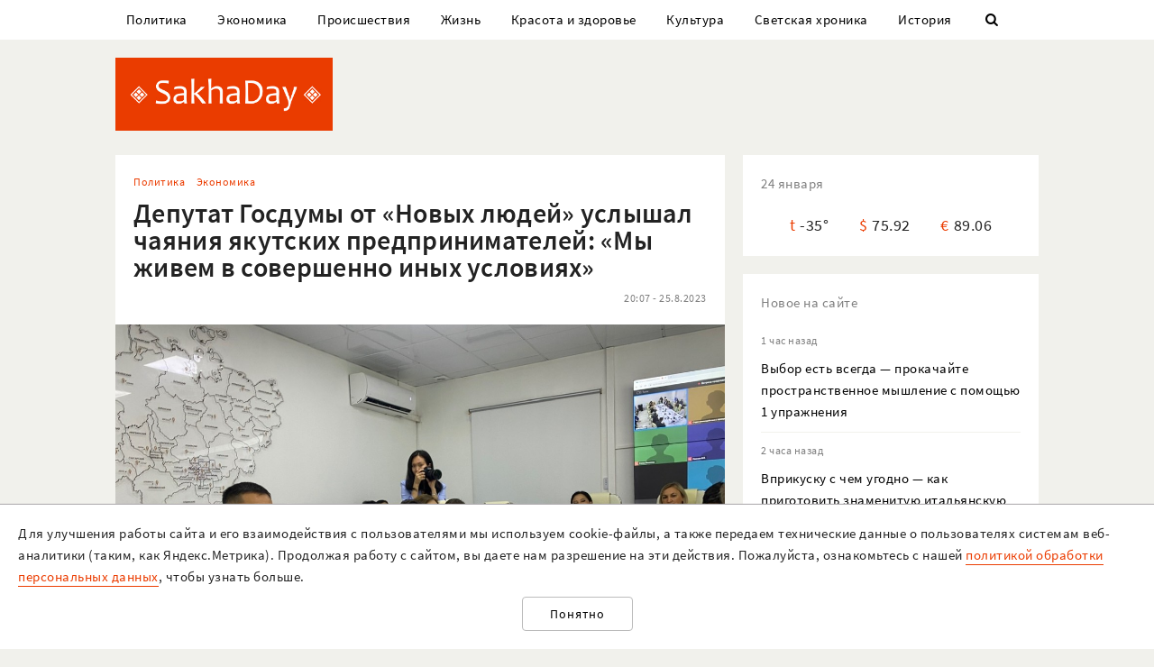

--- FILE ---
content_type: text/html; charset=UTF-8
request_url: https://sakhaday.ru/news/deputat-gosdumy-ot-novyh-lyudey-uslyshal-chayaniya-yakutskih-predprinimateley-my-zhivem-v-sovershenno-inyh-usloviyah
body_size: 21604
content:
<!DOCTYPE html>

<html lang="ru">

<head>
    <meta charset="utf-8">
    <title>    Депутат Госдумы от «Новых людей» услышал чаяния якутских предпринимателей: «Мы живем в совершенно иных условиях»
</title>
    <meta name="description" content="    Он передаст вопросы якутян профильным министерствам
">
    <meta name="viewport" content="width=device-width, initial-scale=1">
    <meta name="csrf-token" content="TSV7UAqT4siRS1QbU5gNJqHUhsbSFfjyyg8dZS6S">
    <meta name="robots" content="max-image-preview:large">

        <link rel="canonical" href="https://sakhaday.ru/news/deputat-gosdumy-ot-novyh-lyudey-uslyshal-chayaniya-yakutskih-predprinimateley-my-zhivem-v-sovershenno-inyh-usloviyah"/>
    <link rel="amphtml" href="https://sakhaday.ru/amp/deputat-gosdumy-ot-novyh-lyudey-uslyshal-chayaniya-yakutskih-predprinimateley-my-zhivem-v-sovershenno-inyh-usloviyah">
        <script type="application/ld+json">
	{
		"@context": "http://schema.org",
		"@type": "NewsArticle",
		"mainEntityOfPage": {
		"@type": "WebPage",
		"@id": "https://sakhaday.ru/news/deputat-gosdumy-ot-novyh-lyudey-uslyshal-chayaniya-yakutskih-predprinimateley-my-zhivem-v-sovershenno-inyh-usloviyah"
	},
	"headline": "Депутат Госдумы от «Новых людей» услышал чаяния якутских предпринимателей: «Мы живем в совершенно иных условиях»",
	"image": {
	"@type": "ImageObject",
	"url": "https://sakhaday.ru/wp-content/uploads/2023/08/NbLbuIsWnk.jpg",
	"height": 930,
	"width": 1240
},
"datePublished": "2023-08-25T20:07:26+09:00",
"dateModified": "2023-08-25T20:07:26+09:00",
"author": {
"@type": "Person",
"name": "Sakhaday.ru"
},
"publisher": {
"@type": "Organization",
"name": "SakhaDay",
"logo": {
"@type": "ImageObject",
"url": "https://sakhaday.ru/img/publisher-logo.png",
"width": 168,
"height": 60
}
},
"description": "Он передаст вопросы якутян профильным министерствам"
}
</script>        <meta property="og:url" content="https://sakhaday.ru/news/deputat-gosdumy-ot-novyh-lyudey-uslyshal-chayaniya-yakutskih-predprinimateley-my-zhivem-v-sovershenno-inyh-usloviyah">
<meta property="og:type" content="article">
<meta property="og:title" content="Депутат Госдумы от «Новых людей» услышал чаяния якутских предпринимателей: «Мы живем в совершенно иных условиях»">
<meta property="og:image" content="https://sakhaday.ru/wp-content/uploads/2023/08/NbLbuIsWnk.jpg">
<meta property="og:image:width" content="1240">
<meta property="og:image:height" content="930">
<meta property="og:description" content="Он передаст вопросы якутян профильным министерствам">
<meta property="og:site_name" content="Sakhaday.ru">
<meta property="og:locale" content="ru_RU">
<meta property="article:author" content="Sakhaday.ru">
    <link rel="stylesheet" href="/css/compiled/all.css,qid=60b441861f10c0375b4194b88d7b9f15.pagespeed.ce.jQzxp2FEqk.css">

                        <!-- Yandex.RTB -->
            <script>window.yaContextCb=window.yaContextCb||[]</script>
            <script src="https://yandex.ru/ads/system/context.js" async></script>
                            <!-- Gnezdo -->
            <script src='https://news.2xclick.ru/loader.min.js' crossorigin='use-credentials' async></script>
                            <link rel="alternate" type="application/rss+xml" title="SakhaDay | Новости Якутии" href="https://sakhaday.ru/feed"/>
    <link rel="icon" href="/xfavicon-16.png.pagespeed.ic._ut6he4Tcw.webp" sizes="16x16" type="image/png">
    <link rel="icon" href="/xfavicon-32.png.pagespeed.ic.o-PI38gUI9.webp" sizes="32x32" type="image/png">
    <link rel="icon" href="/xfavicon-48.png.pagespeed.ic.vBEnY4sJyf.webp" sizes="48x48" type="image/png">
    <link rel="icon" href="/xfavicon-62.png.pagespeed.ic.LPK9CHOiwI.webp" sizes="62x62" type="image/png">
    <link rel="icon" href="/xfavicon-192.png.pagespeed.ic.IIqqITnDlW.webp" sizes="192x192" type="image/png">
</head>

<body>
                                        <!-- Yandex.RTB R-A-209527-12 -->
                <script>window.yaContextCb.push(()=>{Ya.Context.AdvManager.render({"blockId":"R-A-209527-12","type":"fullscreen","platform":"touch"})})</script>
                    
                <header>
      <nav class="nav">
          <div class="container">
              <ul class="menu_items v_from_desktop">
                                        <li class="item"><a class="link" href='https://sakhaday.ru/categories/politics'>Политика</a></li>
                                        <li class="item"><a class="link" href='https://sakhaday.ru/categories/economy'>Экономика</a></li>
                                        <li class="item"><a class="link" href='https://sakhaday.ru/categories/proisshestviya'>Происшествия</a></li>
                                        <li class="item"><a class="link" href='https://sakhaday.ru/categories/zhizn'>Жизнь</a></li>
                                        <li class="item"><a class="link" href='https://sakhaday.ru/categories/krasota-i-zdorove'>Красота и здоровье</a></li>
                                        <li class="item"><a class="link" href='https://sakhaday.ru/categories/kultura'>Культура</a></li>
                                        <li class="item"><a class="link" href='https://sakhaday.ru/categories/svetskaya-hronika'>Светская хроника</a></li>
                                        <li class="item"><a class="link" href='https://sakhaday.ru/categories/history'>История</a></li>
                                    <li class="item"><a class="link" id="sb_link" href='#'><i class="icon-search"></i></a></li>
              </ul>
                                                            <div class="search_bar hidden visuallyhidden">
                  <div class="row">
                      <form method="GET" action="https://sakhaday.ru/search" accept-charset="UTF-8">
                          <div class="eight columns">
                              <input class="search_input u-full-width" id="q" placeholder="Что ищем?" name="q" type="text" value="">
                          </div>
                          <div class="four columns">
                              <input class="my_button u-full-width" type="submit" value="Найти">
                          </div>
                      </form>
                  </div>
              </div>
              <div class="v_before_desktop overlay_menu_button">
                  <a href='#' class="openNav"><i class="icon-menu"></i></a>
              </div>
          </div>
      </nav>
      <div class="container">
          <div class="logo_wrapper">
              <div class="row">
                  <div class="three columns">
                      <div class="logo">
                          <a href='https://sakhaday.ru'><img alt='Sakhaday.ru' class="logo_image" src="/img/xlogo.png.pagespeed.ic.5LqRYEX5AO.webp"></a>
                      </div>
                  </div>
                  <div class="nine columns">

                                                                              <div class="header_banner">
                                  <!-- Yandex.RTB R-A-209527-5 -->
                                  <div id="yandex_rtb_R-A-209527-5"></div>
                                  <script>window.yaContextCb.push(()=>{Ya.Context.AdvManager.render({renderTo:'yandex_rtb_R-A-209527-5',blockId:'R-A-209527-5'})})</script>
                              </div>
                                                                  </div>
              </div>
          </div>
      </div>
  </header>




  <div class="overlay_menu">
      <a href="javascript:void(0)" class="close_button closeNav">&times;</a>
      <div class="content">
          <ul class="menu_items">
              <li class="item"><a class="link" href='https://sakhaday.ru'>Главная</a></li>
                                <li class="item"><a class="link" href='https://sakhaday.ru/categories/politics'>Политика</a></li>
                                <li class="item"><a class="link" href='https://sakhaday.ru/categories/economy'>Экономика</a></li>
                                <li class="item"><a class="link" href='https://sakhaday.ru/categories/proisshestviya'>Происшествия</a></li>
                                <li class="item"><a class="link" href='https://sakhaday.ru/categories/zhizn'>Жизнь</a></li>
                                <li class="item"><a class="link" href='https://sakhaday.ru/categories/krasota-i-zdorove'>Красота и здоровье</a></li>
                                <li class="item"><a class="link" href='https://sakhaday.ru/categories/kultura'>Культура</a></li>
                                <li class="item"><a class="link" href='https://sakhaday.ru/categories/svetskaya-hronika'>Светская хроника</a></li>
                                <li class="item"><a class="link" href='https://sakhaday.ru/categories/history'>История</a></li>
                        </ul>
      </div>
  </div>
        <main>
	<div class="container">
		<div class="row">
			<div class="eight columns">
				    <article class="content card">
        <div class="meta">
            <div class="category">
                <ul>
                                            <li><a class="link" href='https://sakhaday.ru/categories/politics'>Политика</a></li>
                                            <li><a class="link" href='https://sakhaday.ru/categories/economy'>Экономика</a></li>
                                    </ul>
            </div>
        </div>

        <h1>Депутат Госдумы от «Новых людей» услышал чаяния якутских предпринимателей: «Мы живем в совершенно иных условиях»</h1>

        <div class="meta">
            <div id="postViews" class="after_title">
                <span class="date">20:07 - 25.8.2023</span>
                <get-post-views id="95151"></get-post-views>
                <increment-post-views id="95151"></increment-post-views>
            </div>
        </div>
                    <div class="image_container">
                <img data-toggle-class="fade" alt="Депутат Госдумы от «Новых людей» услышал чаяния якутских предпринимателей: «Мы живем в совершенно иных условиях»" src="/wp-content/uploads/2023/08/NbLbuIsWnk.jpg">
            </div>
        
        <div class="text">
            <p><strong>25 августа в Якутске состоялась встреча с председателем Комитета Госдумы по малому и среднему предпринимательству, зампредсетателя фракции &laquo;Новые люди&raquo; Александром Дёминым. Депутат выслушал предложения якутских предпринимателей и пообещал, что будет добиваться законотворчества с учетом региональных особенностей, передает SakhaDay.</strong></p>

<p>В беседе участвовали министр предпринимательства Тимур Ханды, уполномоченный по защите прав предпринимателей Альбина Кычкина, зампредсетателя координационного совета при главе Якутии Ирина Котенко и предприниматели Якутии. </p>

<p><strong>&laquo;Развитие туризма упирается в&hellip;&raquo;</strong></p>

<figure class="image"><img alt="" src="/wp-content/uploads/2023/08/kKqZdebApI.jpg"/></figure>

<p>Главным образом бизнесмены подняли проблемы логистики и инфраструктуры в удаленных и труднодоступных уголках республики. А именно нехватку малой авиации для развития туризма, высокие цены на авиабилеты, нехватку заправок, отсутствие качественной связи и связанной с этим невозможностью пользоваться онлайн-кассами. Также предприниматели попросили снизить требования к отелям, чтобы сделать дешевле бизнес-проекты и было легче привлечь интвесторов.</p>

<p>Отметим, что якутское отделение партии &laquo;Новые люди&raquo; включило вопрос развития малой авиации в предвыборную программу. &laquo;Новые люди&raquo; предлагают снизить требования к малым аэродромам.</p>

<p><strong>&laquo;Законотворцы не понимают условия Севера&raquo;</strong></p>

<figure class="image"><img alt="" src="/wp-content/uploads/2023/08/xzwxBXkYKB.jpg"/></strong></figure>

<p>Наиболее полную картину жизни на Севере депутату Госдумы рассказала предприниматель Ирина Котенко, в том числе она отметила разницу общероссийских и якутских цен.</p>

<blockquote>
<p>&ndash; Если по России финансирование 800 миллионов рублей &ndash; это хорошая сумма, то у нас это будет 1 миллиард, иначе не интересно. Мы никогда не поднимем Арктику на 800 миллионов рублей.</p>

<p>Законы принимают те, кто не выходят за пределы Садового кольца. Они не понимают суровые условия Севера. Дороги для &ndash; 60&deg; С до сих пор строят по нормативам центральной полосы России. Также на наших дорогах ничего не видно зимой из-за тумана, наши дальнобойщики придумали вешать дополнительные фары сверху для безопасности и возят с собой колым-баки, за что их штрафуют. Также хочу донести, что нужны изменения в приказ Минтранса N204, &ndash; рассказала Ирина Владимировна. </p>
</blockquote>

<figure class="image"><img alt="" height="930" src="/wp-content/uploads/2023/08/Aa4Nf7QGnl.jpg" width="1240"/></figure>

<p>Немаловажным является вопрос предпринимателя Александра Никифорова. Он пояснил, что северному малому и среднему бизнесу тяжелее, чем например схожим предприятиям Краснодарского края, поэтому налоговая нагрузка должна быть меньше. </p>

<p><strong>&laquo;Якутские предприниматели закаленные&raquo;</strong></p>

<figure class="image"><img alt="" height="948" src="/wp-content/uploads/2023/08/h6Oj2OpZtT.jpg" width="1240"/></figure>

<p>В свою очередь депутат Госдумы Александр Дёмин сообщил, что будет вести диалоги с коллегами, отстаивать интересы якутян.</p>

<blockquote>
<p>&ndash; У любого региона есть своя специфика. Якутия &ndash; это регион Арктики, мы должны учитывать ее особенности для дальнейшего развития. Моя задача довести до профильных федеральных органов исполнительной власти существующие проблемы, с которыми предприниматели сталкиваются каждый день.</p>

<p>Яркий сегодняшний пример, который меня удивил, &ndash; это то, что общероссийские технические требования здесь не действуют. В Якутии нужны региональные постановления для дальнобойщиков. До этого я даже не знал о понятии &laquo;колым-бак&raquo; &ndash; дополнительный запас топлива. Ведь если ближайшие 1000 км нет заправки, то ты дальше не поедешь, &ndash; поделился Александр Вячеславович.</p>
</blockquote>

<p>Корреспондент SakhaDay попросил Александра Дёмина охарактеризовать якутских предпринимателей, чем они отличаются от своих единомышленников из других регионов.</p>

<blockquote>
<p>&ndash; В целом, предприниматели &ndash; это про активность. Тот социальный слой, постоянно предлагающий новое. В этом плане якутские предприниматели закаленные, умеющие выживать в экстремальных условиях. Эта черта встречается гораздо реже, &ndash; резюмировал Александр Дёмин.</p>
</blockquote>

<figure class="image"><img alt="" src="/wp-content/uploads/2023/08/RWXKYkN6jc.jpg"/></figure>

<p>Также предприниматели вручили Александру Вячеславовичу свои предложения в виде распечатанных документов. Они были рады быть услышанными председателем профильного комитета Госдумы. Стороны договорились сотрудничать дальше.</p>










        </div>
                                                                    <div class="author"><span>Виктория Тарабукина, Sakhaday.ru</span></div>
                                    <ul class="tags_items">
 	 	 	 	 	<li class="item"><a href='https://sakhaday.ru/tags/gosduma' class='link'>#госдума</a></li>
 	 	 	 	<li class="item"><a href='https://sakhaday.ru/tags/yakutsk' class='link'>#якутск</a></li>
 	 	 	 	<li class="item"><a href='https://sakhaday.ru/tags/irina-kotenko' class='link'>#ирина котенко</a></li>
 	 	 	 	<li class="item"><a href='https://sakhaday.ru/tags/novye-lyudi' class='link'>#новые люди</a></li>
 	 	 	 	<li class="item"><a href='https://sakhaday.ru/tags/aleksandr-demin' class='link'>#александр демин</a></li>
 	 	 </ul>
         <div class="share">
     <a href='https://sakhaday.ru/news/deputat-gosdumy-ot-novyh-lyudey-uslyshal-chayaniya-yakutskih-predprinimateley-my-zhivem-v-sovershenno-inyh-usloviyah?from=native_share' class="share_link"><i class="icon-share"></i></a>
              <script src="https://yastatic.net/es5-shims/0.0.2/es5-shims.min.js"></script>
         <script src="https://yastatic.net/share2/share.js"></script>
         <div style="display: none" class="ya-share2" data-url="https://sakhaday.ru/news/deputat-gosdumy-ot-novyh-lyudey-uslyshal-chayaniya-yakutskih-predprinimateley-my-zhivem-v-sovershenno-inyh-usloviyah?from=web_share" data-size="m" data-services="vkontakte,odnoklassniki,twitter,telegram"></div>
      </div>
    </article>
            <style>
    #vk-container {
        display: flex;
        background-color: #45668e;
        color: white;
        margin-bottom: 2rem;
        font-size: 1.2em;
        align-items: center;
        border-radius: 0.5rem;
    }

    #vk-text {
        flex-grow: 1;
    }

    #vk-text span {
        padding-bottom: 1px;
        border-bottom: 1px solid white;
    }

    #vk-button {
        padding: 0.75rem;
        background-color: white;
        color: #45668e;
        border-radius: 0.5rem;
        text-decoration: none;

        #wa-button:hover {
            color: white !important;
        }
</style>
<div id="vk-container" class="card">
    <div id="vk-text"><span>Новости Якутии в VK</span></div>
    <a target="__blank" href='https://vk.com/sakhaday' id="vk-button">Читать</a>
</div>
        <style>
    #tg-container {
        display: flex;
        background-color: #24A1DE;
        color: white;
        margin-bottom: 2rem;
        font-size: 1.2em;
        align-items: center;
        border-radius: 0.5rem;
    }
    #tg-text {
        flex-grow: 1;
    }
    #tg-text span {
        padding-bottom: 1px;
       border-bottom: 1px solid white;
    }
    #tg-button {
        padding: 0.75rem;
        background-color: white;
        color: #24A1DE;
        border-radius: 0.5rem;
        text-decoration: none;
    #tg-button:hover {
        color: white !important;
    }
</style>
<div id="tg-container" class="card">
    <div id="tg-text"><span>Прокомментировать в Telegram</span></div>
    <a target="__blank" href='https://t.me/SakhaDayRu' id="tg-button">Перейти</a>
</div>                    <div class='banner yandex'>
 	<!-- Yandex.RTB R-A-209527-1 -->
 	<div id="yandex_rtb_R-A-209527-1"></div>
 	<script type="text/javascript">(function(w,d,n,s,t){w[n]=w[n]||[];w[n].push(function(){Ya.Context.AdvManager.render({blockId:"R-A-209527-1",renderTo:"yandex_rtb_R-A-209527-1",horizontalAlign:false,async:true});});t=d.getElementsByTagName("script")[0];s=d.createElement("script");s.type="text/javascript";s.src="//an.yandex.ru/system/context.js";s.async=true;t.parentNode.insertBefore(s,t);})(this,this.document,"yandexContextAsyncCallbacks");</script>
 </div>            
    
    <style>#interesno .link{display:block;text-decoration:none;color:#000;-webkit-transition:all .3s ease;transition:all .3s ease}#interesno .link:hover{color:#eb3c00}</style>
<div id="interesno" class="informer card">
    <span class="widget_title">Интересно</span>
        <div class="row">
             
            	<div style="margin-bottom: 2rem" class="four columns">
      <a class="link" href='https://sakhaday.ru/news/vybor-est-vsegda-prokachayte-prostranstvennoe-myshlenie-s-pomoshchyu-1-uprazhneniya?from=interesno'>
                        <div>
                            	<img style="margin-bottom: 1rem" class="lozad u-max-full-width" data-toggle-class="fade" alt="Выбор есть всегда — прокачайте пространственное мышление с помощью 1 упражнения" data-src="/thumbnails/600/372/wp-content/uploads/2026/01/xt2zN18rJjH.jpg.pagespeed.ic.T38DY7xOLu.webp">
                        </div>
                       
			<span>Выбор есть всегда — прокачайте пространственное мышление с помощью 1 упражнения</span>
               </a>
			</div>
             
            	<div style="margin-bottom: 2rem" class="four columns">
      <a class="link" href='https://sakhaday.ru/news/vprikusku-s-chem-ugodno-kak-prigotovit-znamenituyu-italyanskuyu-polentu-i-perenesti-svoi-vkusovye-sosochki-v-milan?from=interesno'>
                        <div>
                            	<img style="margin-bottom: 1rem" class="lozad u-max-full-width" data-toggle-class="fade" alt="Вприкуску с чем угодно — как приготовить знаменитую итальянскую поленту и перенести свои вкусовые сосочки в Милан" data-src="/thumbnails/600/372/wp-content/uploads/2026/01/xtyjQ3PZ1AK.jpg.pagespeed.ic.NGxyFy4Clj.webp">
                        </div>
                       
			<span>Вприкуску с чем угодно — как приготовить знаменитую итальянскую поленту и перенести свои вкусовые сосочки в Милан</span>
               </a>
			</div>
             
            	<div style="margin-bottom: 2rem" class="four columns">
      <a class="link" href='https://sakhaday.ru/news/nashego-rezhissera-i-tut-i-tam-pokazyvayut-vse-pro-nedvizhimost-mihalkova-v-rossii-i-za-rubezhom?from=interesno'>
                        <div>
                            	<img style="margin-bottom: 1rem" class="lozad u-max-full-width" data-toggle-class="fade" alt="Нашего режиссера и тут, и там показывают — все про недвижимость Михалкова в России и за рубежом" data-src="/thumbnails/600/372/wp-content/uploads/2026/01/xdbEbywtv5q.jpg.pagespeed.ic.xIbWCNle74.webp">
                        </div>
                       
			<span>Нашего режиссера и тут, и там показывают — все про недвижимость Михалкова в России и за рубежом</span>
               </a>
			</div>
            </div>
        
        <div class="row">
             
            	<div style="margin-bottom: 2rem" class="four columns">
      <a class="link" href='https://sakhaday.ru/news/parad-tvorcheskih-planet-trio-iz-neptuna-saturna-i-merkuriya-ukrepyat-pozicii-1-znaka-zodiaka-v-nachale-fevralya?from=interesno'>
                        <div>
                            	<img style="margin-bottom: 1rem" class="lozad u-max-full-width" data-toggle-class="fade" alt="Парад творческих планет — трио из Нептуна, Сатурна и Меркурия укрепят позиции 1 знака Зодиака в начале февраля" data-src="/thumbnails/600/372/wp-content/uploads/2026/01/xD8kCP9V2TJ.jpg.pagespeed.ic.EOcXsNodNl.webp">
                        </div>
                       
			<span>Парад творческих планет — трио из Нептуна, Сатурна и Меркурия укрепят позиции 1 знака Зодиака в начале февраля</span>
               </a>
			</div>
             
            	<div style="margin-bottom: 2rem" class="four columns">
      <a class="link" href='https://sakhaday.ru/news/zona-30-na-pike-vnimaniya-pochemu-etot-znak-putayut-s-obychnym-ogranicheniem-pochemu-85-oshibayutsya-na-ekzamene-po-pdd?from=interesno'>
                        <div>
                            	<img style="margin-bottom: 1rem" class="lozad u-max-full-width" data-toggle-class="fade" alt="«Зона 30» на пике внимания: почему этот знак путают с обычным ограничением — почему 85% ошибаются на экзамене по ПДД" data-src="/thumbnails/600/372/wp-content/uploads/2026/01/x7g3wvNhjsL.jpg.pagespeed.ic.RDLIsr5pU3.webp">
                        </div>
                       
			<span>«Зона 30» на пике внимания: почему этот знак путают с обычным ограничением — почему 85% ошибаются на экзамене по ПДД</span>
               </a>
			</div>
             
            	<div style="margin-bottom: 2rem" class="four columns">
      <a class="link" href='https://sakhaday.ru/news/ne-otstaem-ot-trendov-samoe-populyarnoe-i-perspektivnoe-v-mire-hobbi-k-kotoromu-tak-legko-prikosnutsya?from=interesno'>
                        <div>
                            	<img style="margin-bottom: 1rem" class="lozad u-max-full-width" data-toggle-class="fade" alt="Не отстаем от трендов — самое популярное и перспективное в мире хобби, к которому так легко прикоснуться" data-src="/thumbnails/600/372/wp-content/uploads/2026/01/x3IKZ7BFaV6.jpg.pagespeed.ic.70pJ5RRVMQ.webp">
                        </div>
                       
			<span>Не отстаем от трендов — самое популярное и перспективное в мире хобби, к которому так легко прикоснуться</span>
               </a>
			</div>
            </div>
        
    		
    </div>
            <div style="background-color: white" class='card'>
<!-- Yandex.RTB C-A-209527-9 -->
<div id="yandex_rtb_C-A-209527-9"></div>
<script>window.yaContextCb.push(()=>{Ya.Context.AdvManager.renderWidget({renderTo:'yandex_rtb_C-A-209527-9',blockId:'C-A-209527-9'})})</script>
</div>    			</div>
			<aside class="four columns">
				<div class="informer card">
 <span class="widget_title">24 января</span>
 <ul>
  <li><span class="key">t</span><span class="value">-35&deg;</span></li>
  <li><span class="key">&#36;</span><span class="value">75.92</span></li>
  <li><span class="key">&euro;</span><span class="value">89.06</span></li>
</ul>
</div> 
    <div class="last_news card">
 	<span class="widget_title">Новое на сайте</span>
 	<ul class="news_items">
 		 		<li class="item">
 			<div class="meta v_from_desktop">1 час назад</div>
 			<a class="link" href='https://sakhaday.ru/news/vybor-est-vsegda-prokachayte-prostranstvennoe-myshlenie-s-pomoshchyu-1-uprazhneniya'>Выбор есть всегда — прокачайте пространственное мышление с помощью 1 упражнения</a>
 		</li>
 		 		<li class="item">
 			<div class="meta v_from_desktop">2 часа назад</div>
 			<a class="link" href='https://sakhaday.ru/news/vprikusku-s-chem-ugodno-kak-prigotovit-znamenituyu-italyanskuyu-polentu-i-perenesti-svoi-vkusovye-sosochki-v-milan'>Вприкуску с чем угодно — как приготовить знаменитую итальянскую поленту и перенести свои вкусовые сосочки в Милан</a>
 		</li>
 		 		<li class="item">
 			<div class="meta v_from_desktop">3 часа назад</div>
 			<a class="link" href='https://sakhaday.ru/news/nashego-rezhissera-i-tut-i-tam-pokazyvayut-vse-pro-nedvizhimost-mihalkova-v-rossii-i-za-rubezhom'>Нашего режиссера и тут, и там показывают — все про недвижимость Михалкова в России и за рубежом</a>
 		</li>
 		 		<li class="item">
 			<div class="meta v_from_desktop">4 часа назад</div>
 			<a class="link" href='https://sakhaday.ru/news/parad-tvorcheskih-planet-trio-iz-neptuna-saturna-i-merkuriya-ukrepyat-pozicii-1-znaka-zodiaka-v-nachale-fevralya'>Парад творческих планет — трио из Нептуна, Сатурна и Меркурия укрепят позиции 1 знака Зодиака в начале февраля</a>
 		</li>
 		 		<li class="item">
 			<div class="meta v_from_desktop">4 часа назад</div>
 			<a class="link" href='https://sakhaday.ru/news/zona-30-na-pike-vnimaniya-pochemu-etot-znak-putayut-s-obychnym-ogranicheniem-pochemu-85-oshibayutsya-na-ekzamene-po-pdd'>«Зона 30» на пике внимания: почему этот знак путают с обычным ограничением — почему 85% ошибаются на экзамене по ПДД</a>
 		</li>
 		 		<li class="item">
 			<div class="meta v_from_desktop">4 часа назад</div>
 			<a class="link" href='https://sakhaday.ru/news/chto-obedinyaet-kompozitora-i-polyarnika-zhivshih-v-raznye-gody'>Что объединяет композитора и полярника, живших в разные годы?</a>
 		</li>
 		 		<li class="item">
 			<div class="meta v_from_desktop">6 часов назад</div>
 			<a class="link" href='https://sakhaday.ru/news/ne-otstaem-ot-trendov-samoe-populyarnoe-i-perspektivnoe-v-mire-hobbi-k-kotoromu-tak-legko-prikosnutsya'>Не отстаем от трендов — самое популярное и перспективное в мире хобби, к которому так легко прикоснуться</a>
 		</li>
 		 		<li class="item">
 			<div class="meta v_from_desktop">6 часов назад</div>
 			<a class="link" href='https://sakhaday.ru/news/merlin-monro-reshaet-golovolomku-v-kazino-naydite-otvet-peredvinuv-vsego-odnu-spichku-na-reshenie-est-tolko-19-sekund'>Мэрлин Монро решает головоломку в казино — найдите ответ, передвинув всего одну спичку: на решение есть только 19 секунд</a>
 		</li>
 		 		<li class="item">
 			<div class="meta v_from_desktop">7 часов назад</div>
 			<a class="link" href='https://sakhaday.ru/news/v-yakutii-za-sutki-zaregistrirovany-ubiystva-nozhevye-raneniya-i-smertelnoe-dtp'>В Якутии за сутки зарегистрированы убийства, ножевые ранения и смертельное ДТП</a>
 		</li>
 		 		<li class="item">
 			<div class="meta v_from_desktop">8 часов назад</div>
 			<a class="link" href='https://sakhaday.ru/news/pozhar-v-chastnom-garazhe-ostavil-bez-elektrichestva-neskolko-rayonov-yakutska'>Пожар в частном гараже оставил без электричества несколько районов Якутска</a>
 		</li>
 		 		 
 	</ul>

 </div>
 

            <div class='banner yandex'>
            <!-- Yandex.RTB R-A-209527-2 -->
            <div id="yandex_rtb_R-A-209527-2"></div>
            <script>window.yaContextCb.push(()=>{Ya.Context.AdvManager.render({renderTo:'yandex_rtb_R-A-209527-2',blockId:'R-A-209527-2'})})</script>
        </div>
    
<div class="v_from_desktop">
    <div class="popular_news card">
	<span class="widget_title">Популярные</span>
	
 	<div class="news_items popular_day">
 		 		<div class="item">
	<div class="row">
		<a href="https://sakhaday.ru/news/sposobnost-k-matematike-proyavlyaetsya-u-detey-v-raznoe-vremya-yakutskiy-uchitel-ilya-kysylbaikov" class="link">
			<div class="meta v_from_desktop">
				14:30 - 23.1.2026
			</div>
			<div class="five columns v_from_desktop">
				<img alt="«Способность к математике проявляется у детей в разное время», - якутский учитель Илья Кысылбаиков" src="[data-uri]">
			</div>
			<div class="seven columns">
				<span class="title">«Способность к математике проявляется у детей в разное время», - якутский учитель Илья Кысылбаиков</span>
			</div>
		</a>
	</div> 
</div> 		 		<div class="item">
	<div class="row">
		<a href="https://sakhaday.ru/news/sokrat-iz-za-golovolomok-stal-umnee-v-stokrat-naydite-otvet-peredvinuv-vsego-odnu-spichku-na-reshenie-daetsya-tolko-19-sekund" class="link">
			<div class="meta v_from_desktop">
				7:42 - 23.1.2026
			</div>
			<div class="five columns v_from_desktop">
				<img alt="Сократ из-за головоломок стал умнее в стократ — найдите ответ, передвинув всего одну спичку: на решение даётся только 19 секунд" src="[data-uri]">
			</div>
			<div class="seven columns">
				<span class="title">Сократ из-за головоломок стал умнее в стократ — найдите ответ, передвинув всего одну спичку: на решение даётся только 19 секунд</span>
			</div>
		</a>
	</div> 
</div> 		 		<div class="item">
	<div class="row">
		<a href="https://sakhaday.ru/news/vypali-maski-i-zapahlo-garyu-samolet-ak-yakutiya-sovershil-avariynuyu-posadku-v-krasnoyarske" class="link">
			<div class="meta v_from_desktop">
				10:10 - 23.1.2026
			</div>
			<div class="five columns v_from_desktop">
				<img alt="&quot;Выпали маски и запахло гарью&quot;. Самолет АК &quot;Якутия&quot; совершил аварийную посадку в Красноярске" src="/thumbnails/145/90/wp-content/uploads/2026/01/xvJL8OYDwuB.jpg.pagespeed.ic.j3QUKVy-j5.webp">
			</div>
			<div class="seven columns">
				<span class="title">&quot;Выпали маски и запахло гарью&quot;. Самолет АК &quot;Якутия&quot; совершил аварийную посадку в Красноярске</span>
			</div>
		</a>
	</div> 
</div> 		 		<div class="item">
	<div class="row">
		<a href="https://sakhaday.ru/news/genialnyy-salat-he-iz-treh-produktov-prostaya-aziatskaya-zakuska-na-lyuboy-sluchay-recept-nezhnogo-myasnogo-salata" class="link">
			<div class="meta v_from_desktop">
				6:35 - 23.1.2026
			</div>
			<div class="five columns v_from_desktop">
				<img alt="Гениальный салат «Хе» из трёх продуктов — простая азиатская закуска на любой случай: рецепт нежного мясного салата" src="/thumbnails/145/90/wp-content/uploads/2026/01/xQbb0aqeiWY.jpg.pagespeed.ic.Z0tkyWlZwB.webp">
			</div>
			<div class="seven columns">
				<span class="title">Гениальный салат «Хе» из трёх продуктов — простая азиатская закуска на любой случай: рецепт нежного мясного салата</span>
			</div>
		</a>
	</div> 
</div> 		 		<div class="item">
	<div class="row">
		<a href="https://sakhaday.ru/news/v-yakutske-obvinyaemyy-v-zhestokom-izbienii-studenta-svfu-vyshel-iz-sizo" class="link">
			<div class="meta v_from_desktop">
				21 час назад
			</div>
			<div class="five columns v_from_desktop">
				<img alt="В Якутске обвиняемый в жестоком избиении студента СВФУ вышел из СИЗО" src="[data-uri]">
			</div>
			<div class="seven columns">
				<span class="title">В Якутске обвиняемый в жестоком избиении студента СВФУ вышел из СИЗО</span>
			</div>
		</a>
	</div> 
</div> 		 	</div>

 </div>
 </div>

            <div class='banner yandex'>
            <!-- Yandex.RTB R-A-209527-3 -->
            <div id="yandex_rtb_R-A-209527-3"></div>
            <script>window.yaContextCb.push(()=>{Ya.Context.AdvManager.render({renderTo:'yandex_rtb_R-A-209527-3',blockId:'R-A-209527-3'})})</script>
        </div>
    
<div id="videoPosts">
    <get-video-posts></get-video-posts>
</div>

            <div class='banner yandex'>
            <!-- Yandex.RTB R-A-209527-4 -->
            <div id="yandex_rtb_R-A-209527-4"></div>
            <script>window.yaContextCb.push(()=>{Ya.Context.AdvManager.render({renderTo:'yandex_rtb_R-A-209527-4',blockId:'R-A-209527-4'})})</script>
        </div>
    
<div class="social card">
  <span class="widget_title">Мы в соцсетях</span>
  <div class="row">
    <div class="six columns">
     <ul class="social_items">
      <li class="item">
        <a target="_blank" rel="noopener nofollow" class="link" href='http://vk.com/sakhaday'><img alt='vkontakte icon' class="icon" src="[data-uri]">Вконтакте</a>
      </li>
    </ul> 
  </div>
  <div class="six columns">
   <ul class="social_items">

     <li class="item">
      <a target="_blank" rel="noopener nofollow" class="link" href='https://www.youtube.com/channel/UCvQTWEJNnqs4EdoFiwcw6Ng?view_as=subscriber'><img alt='youtube icon' class="icon" src="[data-uri]">Youtube</a>
    </li>
  </ul>
</div>
</div>

</div>
            <div class='banner yandex'>
            <!-- Yandex.RTB R-A-209527-8 -->
            <div id="yandex_rtb_R-A-209527-8"></div>
            <script>window.yaContextCb.push(()=>{Ya.Context.AdvManager.render({renderTo:'yandex_rtb_R-A-209527-8',blockId:'R-A-209527-8'})})</script>
        </div>
    			</aside>
		</div>
	</div>
</main>    <footer>
  <div class="container">
    <div class="content">
      <div class="row">
        <div class="eight columns">
          <div class="site_info">
            <p>«Sakhaday» (18+)</p>
            <p>Учредитель и главный редактор: Иванова А.И.</p>
            <p>Телефон редакции: +7 924 662 28 76 (WA)</p>
            <p>E-mail редакции (новости, реклама, сотрудничество): sakhaday@bk.ru</p>
            <p>Для перепечатки текстов и фотографий в любых печатных изданиях необходимо письменное разрешение редакции Sakhaday. Запрос на перепечатку направлять на электронный адрес редакции Sakhaday. При любом использовании материалов, опубликованных на сайте,  активная гиперссылка на <a href="http://sakhaday.ru">sakhaday.ru</a> в сети Интернет обязательна. Опубликованные на данном сайте материалы, соответствующие действительности, не удаляются и не редактируются. Мнение автора статьи может не совпадать с мнением редакции. За содержание рекламы ответственен рекламодатель. Письма читателей не публикуются и не рецензируются. Редакция в переписку не вступает.</p>
            <p>В издании Sakhaday.ru возможны упоминания <a href="https://minjust.gov.ru/uploaded/files/reestr-inostrannyih-agentov-14062024.pdf">иноагентов</a> и <a href="https://minjust.gov.ru/ru/documents/7822">запрещенных организаций</a>. Организация Metа, ее продукты Instagram и Facebook запрещены в РФ за экстремизм.</p>
            <p><a href="https://sakhaday.ru/pages/politika-obrabotki-personalnyh-dannyh">Политика обработки персональных данных</a></p>
            <p>Разработка и сопровождение сайта: <a style="border-color: #7f9cf5; color: #1a202c" href='https://iolky.ru/'><span style="color: #7f9cf5 ">io</span>lky</a></p>
          </div>
        </div>
        <div class="four columns">
                    <div class="counters">
 	<div class="counter">
 		<!-- Yandex.Metrika informer -->
<a href="https://metrika.yandex.ru/stat/?id=39107480&amp;from=informer" target="_blank" rel="nofollow"><img src="https://informer.yandex.ru/informer/39107480/3_1_FFFFFFFF_EFEFEFFF_0_pageviews" style="width:88px; height:31px; border:0;" alt="Яндекс.Метрика" title="Яндекс.Метрика: данные за сегодня (просмотры, визиты и уникальные посетители)" class="ym-advanced-informer" data-cid="39107480" data-lang="ru"/></a>
<!-- /Yandex.Metrika informer -->

<!-- Yandex.Metrika counter -->
<script type="text/javascript">(function(m,e,t,r,i,k,a){m[i]=m[i]||function(){(m[i].a=m[i].a||[]).push(arguments)};m[i].l=1*new Date();for(var j=0;j<document.scripts.length;j++){if(document.scripts[j].src===r){return;}}k=e.createElement(t),a=e.getElementsByTagName(t)[0],k.async=1,k.src=r,a.parentNode.insertBefore(k,a)})(window,document,"script","https://mc.yandex.ru/metrika/tag.js","ym");ym(39107480,"init",{clickmap:true,trackLinks:true,accurateTrackBounce:true});</script>
<noscript><div><img src="https://mc.yandex.ru/watch/39107480" style="position:absolute; left:-9999px;" alt=""/></div></noscript>
<!-- /Yandex.Metrika counter -->

 	</div>
 	<div class="counter">
 		<!-- Rating Mail.ru counter -->
 		<script type="text/javascript">var _tmr=window._tmr||(window._tmr=[]);_tmr.push({id:"3064325",type:"pageView",start:(new Date()).getTime()});(function(d,w,id){if(d.getElementById(id))return;var ts=d.createElement("script");ts.type="text/javascript";ts.async=true;ts.id=id;ts.src="https://top-fwz1.mail.ru/js/code.js";var f=function(){var s=d.getElementsByTagName("script")[0];s.parentNode.insertBefore(ts,s);};if(w.opera=="[object Opera]"){d.addEventListener("DOMContentLoaded",f,false);}else{f();}})(document,window,"topmailru-code");</script><noscript><div>
 			<img src="https://top-fwz1.mail.ru/counter?id=3064325;js=na" style="border:0;position:absolute;left:-9999px;" alt="Top.Mail.Ru"/>
 		</div></noscript>
 		<!-- //Rating Mail.ru counter -->
 		<!-- Rating Mail.ru logo -->
 		<a href="https://top.mail.ru/jump?from=3064325">
 			<img src="https://top-fwz1.mail.ru/counter?id=3064325;t=479;l=1" style="border:0;" height="31" width="88" alt="Top.Mail.Ru"/></a>
 			<!-- //Rating Mail.ru logo -->
 		</div>
 		<div class="counter">
 			<!--LiveInternet counter--><script type="text/javascript">document.write("<a href='//www.liveinternet.ru/click' "+"target=_blank><img src='//counter.yadro.ru/hit?t14.7;r"+escape(document.referrer)+((typeof(screen)=="undefined")?"":";s"+screen.width+"*"+screen.height+"*"+(screen.colorDepth?screen.colorDepth:screen.pixelDepth))+";u"+escape(document.URL)+";"+Math.random()+"' alt='' title='LiveInternet: показано число просмотров за 24"+" часа, посетителей за 24 часа и за сегодня' "+"border='0' width='88' height='31'><\/a>")</script><!--/LiveInternet-->
 				</div>
 			</div>
                </div>
    </div>
  </div>
</div>
</footer>    <div id="personalDataPolicy">
        <personal-data-policy></personal-data-policy>
    </div>
    <script src="/js/compiled/all.js,qid=97639029ef63d0a66b84e5c9e332940e.pagespeed.ce.BruyD4XhQ5.js"></script>
</body>

</html>
